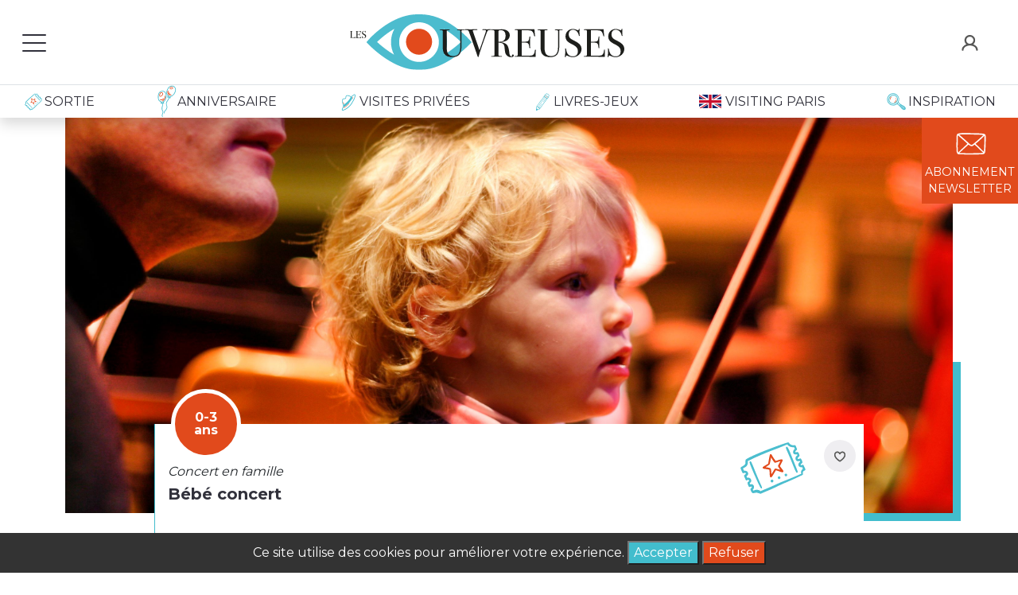

--- FILE ---
content_type: image/svg+xml
request_url: https://www.lesouvreuses.fr/frontend/assets/front/svg/icon-artifice-2.svg
body_size: 4425
content:
<?xml version="1.0" encoding="utf-8"?>
<!-- Generator: Adobe Illustrator 27.8.1, SVG Export Plug-In . SVG Version: 6.00 Build 0)  -->
<svg version="1.1" id="Calque_1" xmlns="http://www.w3.org/2000/svg" xmlns:xlink="http://www.w3.org/1999/xlink" x="0px" y="0px"
	 viewBox="0 0 128 128" style="enable-background:new 0 0 128 128;" xml:space="preserve">
<style type="text/css">
	.st0{fill-rule:evenodd;clip-rule:evenodd;fill:#FFFFFF;}
	.st1{fill-rule:evenodd;clip-rule:evenodd;fill:#4BBECF;}
</style>
<path class="st0" d="M95,0.9c-1,1-1,1.5-0.4,2.7c0.5,1.1,1.3,1.3,2.7,0.9c1.9-0.6,2.5-2.4,1.2-3.7C97.5-0.3,96.2-0.2,95,0.9z"/>
<path class="st0" d="M32.5,8.1c-1.2,0.8-0.9,2.2,0.9,4.8c0.9,1.2,3.2,4.8,5.1,7.9C46.2,33.1,48.9,37,50.6,38.1
	c2.2,1.4,1.9-0.5-0.8-4.7c-2.6-4.1-2.5-4-7.2-12.5c-2.2-4.1-4.8-8.5-5.8-9.9C34.7,7.6,33.9,7.1,32.5,8.1z"/>
<path class="st0" d="M90,9.3c-0.4,0.2-1.5,1.7-2.6,3.5c-1.1,1.7-3,4.8-4.2,6.8c-5.3,8.5-6.8,11.4-7.9,15.2c-0.8,2.5-0.6,3.6,0.7,3.6
	c0.9,0,1.4-0.6,3-3.7c0.7-1.5,3.9-7.1,7-12.4c3.1-5.3,5.8-10.1,6.1-10.6C92.8,9.9,91.6,8.5,90,9.3L90,9.3z"/>
<path class="st0" d="M119.3,39.4c-4.7,0.6-10.6,2.2-15.4,4.1c-2.2,0.9-5.8,2.3-8.1,3.1c-5.1,1.9-6.7,2.8-6.6,3.6
	c0.2,1.4,0.8,1.3,5.9-0.7c8.1-3.2,17.9-6,27.4-7.9c4.9-0.9,6-1.4,5.3-2.2C127.4,38.8,123.8,38.8,119.3,39.4L119.3,39.4z"/>
<path class="st0" d="M1.1,47.6c-0.9,0.4-1.4,1.8-1,2.5c0.2,0.3,0.6,0.7,1.1,0.9c1,0.5,2.2,0.1,2.6-1.1C4.5,48.3,2.7,46.8,1.1,47.6z"
	/>
<path class="st0" d="M10.5,50c-0.4,0.3-0.4,0.6-0.2,1c0.4,0.7,0.6,0.9,2.3,1.2c1.9,0.4,18,1.3,18.6,1.1c0.2-0.1,0.4-0.4,0.3-0.8
	c-0.1-0.6-0.3-0.7-3.5-1c-1.9-0.2-5.2-0.7-7.4-1.1C15.8,49.4,11.2,49.3,10.5,50L10.5,50z"/>
<path class="st0" d="M94.4,51.3c-1.3,0.2-1.8,0.6-1.6,1.4c0.1,0.4,0.4,0.6,1.2,0.5c1.3,0,2.7-0.9,2.5-1.5
	C96.4,51.1,95.9,51,94.4,51.3L94.4,51.3z"/>
<path class="st0" d="M92.3,64.5c-1,1-0.5,1.4,3.5,2.8c1.9,0.7,4.9,1.9,6.6,2.7c1.7,0.8,4.5,1.9,6.2,2.4c1.7,0.5,4,1.4,5.1,2
	c1.8,1,2,1,2.5,0.6c1.3-1.2-2-4-6.4-5.3c-1.5-0.4-4.5-1.6-6.6-2.5c-3.9-1.7-8.5-3.2-9.7-3.2C93.1,64,92.5,64.2,92.3,64.5L92.3,64.5z
	"/>
<path class="st0" d="M30.4,67.6c-7.6,1.7-11.1,3.4-10.5,5.1c0.3,0.6,1.1,1,2.3,1c0.7,0,2.6-0.8,6.3-2.7c2.9-1.5,5.3-2.9,5.4-3.1
	c0.1-0.3-0.7-1.1-1.1-1C32.9,67,31.8,67.3,30.4,67.6z"/>
<path class="st0" d="M38.1,82c-3.6,3.9-7,7.7-10.3,11.5c-2.1,2.5-5.2,6-6.7,7.7c-6.2,6.7-12.3,13.7-13.4,15.4
	c-1.6,2.5-2.2,4.2-1.8,4.8c0.5,0.6,1,0.6,1.9,0c1.4-0.9,16.6-17.5,21.6-23.6c1.7-2.1,4.5-5.4,6.1-7.5c5.3-6.4,5.9-7.5,4.9-8.6
	C39.6,80.9,39,81,38.1,82L38.1,82z"/>
<path class="st0" d="M61.3,81.8c-0.2,0.4-0.6,2.3-0.8,4.7c-0.2,2.2-0.5,5.2-0.7,6.6c-1.1,6.8-2.3,24.4-2.2,29.7
	c0.1,2.8,0.2,3.6,0.6,4c0.9,0.9,1.5,0.1,1.7-2c0.5-4.6,0.9-9.7,1.2-15c0.3-5.6,0.7-10.1,1.6-17.8c0.5-4.4,0.6-9.3,0.1-10.2
	C62.5,80.9,61.8,81,61.3,81.8z"/>
<path class="st0" d="M85.9,85.1c-0.2,0.2-0.3,0.7-0.2,0.9c0.1,0.5,6.5,10,13.7,20.4c1.5,2.2,3.8,5.6,5,7.6c1.8,2.8,2.4,3.6,2.9,3.5
	c0.5-0.1,0.6-0.3,0.6-1.2c0-1.2-2.5-6.5-4.2-9c-0.6-1-1.9-2.9-2.7-4.2c-3.2-5.2-10.3-15.2-12.7-17.6C87.4,84.5,86.5,84.4,85.9,85.1
	L85.9,85.1z"/>
<path class="st0" d="M111.1,124c-0.4,0.4-0.6,1-0.6,1.4c0,0.9,1.8,2.7,2.8,2.7c1.1,0,2.2-1.2,2.2-2.4
	C115.4,123.5,112.5,122.4,111.1,124z"/>
<path class="st1" d="M67.2,42.7c-0.4,0.4-2.1,2.5-3.7,4.6c-3,4-5.4,6.4-6.3,6.4c-0.3,0-1.1-0.3-1.9-0.7c-2-0.9-4.5-1.4-6.7-1.2
	c-1.5,0.1-2,0.3-2.4,0.8c-0.7,0.9-0.4,1.9,0.9,2.9c1.6,1.3,4.1,3.8,4.9,5.1l0.8,1.1l-2.4,4c-3.5,5.8-6,10.9-6,12.2
	c0,1.4,0.9,2.1,2.4,1.8c1.6-0.3,4.7-1.9,7.6-3.8c2.5-1.6,5.4-3.2,5.5-3c0,0.1,0.3,0.8,0.7,1.8c2.1,5.3,4.8,9.7,6.6,10.9
	c0.9,0.6,2,0.2,2.3-0.8c0.1-0.3,0.3-4,0.3-8c0.1-4.7,0.2-7.5,0.4-7.6c0.1-0.1,1.1-0.2,2.2-0.2c2.5,0,9.6-0.8,10.6-1.1
	c1.6-0.6,1.1-1.9-1.3-3.3c-2.2-1.2-8.9-4.2-10.8-4.7l-1.7-0.5l0.2-2c0.1-1.1,0.3-3.5,0.6-5.4c0.2-1.9,0.4-4.7,0.4-6.2
	c0-2.3-0.1-2.8-0.6-3.3C69.1,41.8,68.1,41.8,67.2,42.7L67.2,42.7z M66.3,51.9c-1,7.7-1,7.7-0.7,8.5c0.3,0.8,0.7,0.9,1.9,0.8
	c0.4,0,3.2,1,6.4,2.3l5.8,2.3l-3.9,0.3c-2.1,0.2-4.5,0.5-5.3,0.8c-0.8,0.2-1.6,0.4-1.8,0.4c-0.3,0-0.7,0.3-0.9,0.8
	c-0.4,0.6-0.5,1.7-0.7,6.3c-0.1,3.1-0.3,5.6-0.3,5.7c-0.1,0.1-0.8-1-3.6-5.9c-0.7-1.2-1.4-2.3-1.6-2.3c-0.2-0.1-0.5-0.4-0.6-0.8
	c-0.1-0.4-0.5-0.7-0.8-0.7c-0.9,0-4.5,1.6-7,3.1c-2.6,1.6-4,2.3-4.9,2.6c-0.6,0.2-0.5-0.1,1.1-3.2c2.3-4.5,5.1-9.3,5.8-9.7
	c0.8-0.5,0.8-1.9-0.2-3.3c-0.4-0.6-1.6-2-2.5-3.1c-2-2.2-1.9-2.3,1.6-0.9c2.7,1,4.9,0.9,6.5-0.2c1.5-1,3.3-2.9,5-5.4
	c0.7-1,1.3-1.8,1.3-1.7C66.7,48.6,66.6,50.1,66.3,51.9L66.3,51.9z"/>
</svg>


--- FILE ---
content_type: image/svg+xml
request_url: https://www.lesouvreuses.fr/frontend/assets/front/svg/icon-baloon.svg
body_size: 6318
content:
<?xml version="1.0" encoding="UTF-8"?><svg id="Calque_1" xmlns="http://www.w3.org/2000/svg" viewBox="0 0 271 418"><defs><style>.cls-1{fill:#e24a1c;}.cls-2{fill:#4bbecf;}</style></defs><path class="cls-2" d="m97.34,234.11c1.95,2.1,5.7,5.31,10.09,2.07,4.18-3.08,3.41-9.8-2.27-19.99,7.37-3.65,13.69-9.54,18.8-17.52,5.25-8.19,8.27-16.94,10.48-23.33,5.15-14.9,6.47-33.24,3.64-50.31-1.54-9.27-4.8-17.8-9.44-24.68-5.29-7.85-12.24-13.57-20.67-17.01-7.76-3.17-15.73-4.38-23.7-3.58-22.51,2.25-41.88,20.62-47.11,44.68-3.06,14.08-4,29.84-2.58,43.23,1.89,17.79,7.92,31.64,17.42,40.04,5.36,4.74,12.16,8.49,19.3,10.66-3.96,7.88-4.78,13.63-2.44,17.11.85,1.27,2.13,2.09,3.59,2.31,2.87.45,5.19-1.41,7.67-3.38,1.29-1.03,2.11-1.62,2.63-1.95.76,1.29,1.53,2.34,2.34,3.19.95,4.34,4.22,21.78-1.02,35.31-4.54,11.72-4.05,26.84-2.84,37.47.94,8.23,2.87,11.42,5.11,15.1,1.39,2.3,2.98,4.9,4.55,9.27,1.91,5.29,1.33,10.24-2.83,24.08-.96,3.19-1.93,5.94-2.8,8.37-3.57,10.04-5.72,16.1.51,31.71.63,1.58,2.13,2.6,3.83,2.6.53,0,1.04-.1,1.53-.29,1.02-.41,1.83-1.19,2.26-2.2s.45-2.13.04-3.16c-5.16-12.94-3.56-17.35-.35-26.16.88-2.43,1.89-5.18,2.88-8.49,4.45-14.83,5.45-21.16,2.61-29.45-1.61-4.69-3.27-7.29-4.74-9.58-2.01-3.15-3.6-5.64-4.41-12.73-1.1-9.7-1.6-23.4,2.33-33.55,2.55-6.59,3.72-14.43,3.47-23.29-.15-5.26-.78-9.91-1.36-13.18,1.25-.69,2.4-1.8,3.46-3.36Zm.47-23.76c-.3.11-.6.21-.91.31-3.48,1.11-7.16,1.67-10.95,1.67h0c-11.98,0-22.56-5.58-28.47-10.81-8.28-7.32-13.25-19.42-14.78-35.97-1.12-12.17-.18-26.88,2.54-39.36,4.48-20.61,20.88-36.32,39.87-38.22,1.3-.13,2.62-.2,3.93-.2,5.3,0,10.62,1.08,15.82,3.2,17.93,7.33,23.41,25.33,25.08,35.4,2.62,15.76,1.41,32.62-3.3,46.26-4.05,11.75-10.84,31.4-28.83,37.71h0Zm-18.13,9.82c6.09.79,12.02.44,17.65-1.05,1.4,2.46,2.44,4.63,3.16,6.39-1.17-.92-2.59-1.56-4.38-1.34-1.38.17-3.32.97-4.73,3.79-.31.62-.58,1.08-.8,1.41-.28-.38-.64-.93-1.06-1.7-1.4-2.58-3.37-3.46-4.77-3.74-.44-.09-.89-.13-1.34-.13-2.47,0-4.69,1.31-6.69,2.8.65-1.81,1.62-4.02,2.94-6.43Z"/><path class="cls-1" d="m70.22,150.72c6.58-1.96,14.07-7.66,19.53-14.86,6.07-7.99,8.61-16.32,6.98-22.86-1.37-5.48-3.87-9.93-7.24-12.87-3.35-2.92-7.42-4.32-11.78-4.05-6.86.43-13.62,5.15-18.08,12.62-3.9,6.54-6.61,13.96-7.82,21.47-.53,3.24-.95,7.5.49,11.61,2.17,6.21,6.78,9.77,12.66,9.77,1.66,0,3.43-.28,5.26-.82Zm-2.17-7.28c-4.52,1.35-7.09.1-8.58-4.17-.87-2.5-.55-5.53-.16-7.89,1.06-6.57,3.43-13.07,6.85-18.79,3.18-5.32,7.68-8.66,12.04-8.93.19-.01.37-.02.56-.02,4.91,0,8.85,4.14,10.61,11.19,1.07,4.3-.99,10.29-5.66,16.43-4.54,5.98-10.54,10.65-15.66,12.17Z"/><path class="cls-1" d="m126.82,143.32c-.01-2.26-1.86-4.1-4.13-4.1h-.02c-2.27.01-4.12,1.87-4.11,4.14,0,.1-.03,9.99-3.59,21.9-3.27,10.93-10.27,25.93-25.08,35.32-.93.59-1.58,1.51-1.82,2.58-.24,1.08-.05,2.18.54,3.11.76,1.2,2.06,1.92,3.49,1.92.78,0,1.55-.22,2.21-.64,16.98-10.76,24.92-27.69,28.58-39.99,3.92-13.15,3.92-23.79,3.92-24.24Z"/><path class="cls-1" d="m103.36,179.08h0c.69-.86,1.01-1.93.89-3.03-.12-1.1-.66-2.08-1.51-2.77-.86-.7-1.98-1.02-3.03-.89-1.1.12-2.08.66-2.77,1.52-6.27,7.79-13.44,12.12-21.32,12.87l-.26.02c-5.67.48-9.79-1.19-9.81-1.2-2.08-.91-4.52.04-5.43,2.12-.44,1.01-.46,2.13-.06,3.16.4,1.03,1.18,1.84,2.19,2.28.21.09,4.6,1.98,11.03,1.98.85,0,1.74-.03,2.66-.11l.45-.04c7-.67,17.37-3.97,26.99-15.92Z"/><path class="cls-2" d="m251.85,53.22c-2.14-9.22-6.59-17.04-13.24-23.27-6.12-5.73-13.14-9.7-20.86-11.8-21.83-5.93-46.48,4.32-59.96,24.93-7.88,12.06-14.38,26.45-17.83,39.47-4.58,17.3-3.89,32.38,1.99,43.62,3.32,6.34,8.33,12.27,14.22,16.85-6.51,5.95-9.33,11.03-8.38,15.12.34,1.49,1.24,2.71,2.53,3.44,2.52,1.44,5.35.54,8.37-.42,1.57-.5,2.54-.76,3.15-.89.25,1.48.6,2.74,1.05,3.81-.66,4.4-3.83,21.85-13.55,32.63-8.42,9.33-13.36,23.63-16.02,33.99-2.07,8.08.92,19.24,3.82,30.04,1.81,6.75,3.52,13.13,3.64,17.75.35,13.86-7.9,26.55-16.88,38.2-2.28,2.96-4.47,5.44-6.41,7.62-6.87,7.75-11.83,13.36-11.58,29.67.02,1.7,1.07,3.19,2.65,3.79.47.18.96.27,1.47.27h.06c2.28-.03,4.1-1.91,4.07-4.19-.2-13.44,3.54-17.58,9.73-24.43,1.96-2.17,4.19-4.64,6.56-7.71,9.23-11.97,19.03-26.2,18.59-43.45-.12-4.83-1.91-11.23-3.8-18.01-2.68-9.61-5.72-20.51-3.92-27.52,2.43-9.46,6.86-22.43,14.15-30.51,4.74-5.25,8.62-12.15,11.55-20.53,1.73-4.96,2.8-9.54,3.43-12.8,1.42-.2,2.88-.83,4.43-1.9,1.08,2.66,3.44,6.99,8.69,5.53,5-1.39,6.69-7.94,5.01-19.49,8.19-.78,16.19-4.03,23.82-9.66,7.83-5.79,13.77-12.88,18.11-18.06,10.12-12.08,17.91-28.74,21.35-45.7h0c1.87-9.21,1.87-18.34-.01-26.42Zm-102.58,69.12c-5.12-9.79-5.45-22.87-.97-38.88,3.29-11.77,9.42-25.18,16.41-35.86,11.54-17.65,32.46-26.48,50.88-21.48,1.27.34,2.52.75,3.74,1.22,4.95,1.89,9.54,4.8,13.64,8.64,14.13,13.25,12.83,32.01,10.8,42.02-3.18,15.65-10.32,30.98-19.59,42.04-7.85,9.37-20.9,24.95-39.46,24.95-.31,0-.62,0-.93-.01-.32,0-.64-.02-.96-.04-3.65-.2-7.29-.99-10.83-2.34-11.19-4.27-19.08-13.26-22.74-20.25Zm31.63,37.76c-.77-1.28-1.87-2.39-3.61-2.82-1.36-.33-3.45-.27-5.77,1.85-.51.47-.92.8-1.25,1.03-.13-.46-.26-1.1-.38-1.96-.39-2.91-1.91-4.43-3.12-5.2-.38-.24-.78-.44-1.2-.6-.93-.35-1.89-.5-2.86-.5-1.46,0-2.95.32-4.39.73,1.25-1.46,2.95-3.18,5.04-4.95,5.41,2.91,11.07,4.7,16.87,5.32.43,2.8.63,5.19.67,7.1Z"/><path class="cls-1" d="m185.63,59.22c1.24.47,2.62.82,4.1,1.04,1.2.18,2.47.26,3.79.26,4.58,0,9.7-1.05,14.11-2.95,6.5-2.81,10.33-6.96,10.51-11.37.14-3.58-.82-6.9-2.79-9.6-1.9-2.6-4.66-4.55-7.97-5.64-5.25-1.73-11.38-1.02-16.39,1.89-4.4,2.56-8.08,5.99-10.65,9.91-1.15,1.76-2.45,4.15-2.23,7.09.33,4.31,3,7.64,7.52,9.36Zm20.04-22.77c3.92,1.29,6.06,4.56,5.88,8.98-.09,2.33-2.81,4.88-7.28,6.81-4.61,2-10.05,2.85-14.17,2.24-4.58-.68-5.31-2.73-5.44-4.45-.11-1.39.7-2.82,1.42-3.91,2.12-3.24,5.19-6.09,8.86-8.23,2.26-1.31,4.77-2,7.17-2,1.24,0,2.44.18,3.56.55Z"/><path class="cls-1" d="m169.18,115.61c2.92,6.4,9.43,15.12,23.86,20.31l.51-1.41h0l-.51,1.41c.46.17.93.24,1.39.24,1.69,0,3.28-1.05,3.89-2.73.38-1.04.32-2.2-.15-3.15-.47-1-1.3-1.75-2.34-2.12-9.41-3.38-15.85-8.75-19.13-15.96l-.1-.23c-2.3-5.19-2.08-9.51-2.07-9.66.18-2.26-1.52-4.26-3.78-4.44-1.09-.09-2.16.25-3.01.97-.84.71-1.35,1.71-1.44,2.81-.02.25-.47,6.32,2.71,13.56l.18.4Z"/><path class="cls-1" d="m175.37,129.25c-19.86-17.35-15.59-34.42-13.3-43.6,1-4.02,1.73-6.93-.6-8-1.25-.58-2.54-.71-3.71-.38-1.29.37-2.35,1.21-3,2.36-.16.29-3.99,7.25-4.09,17.56v.57c.04,9.19,3.16,23.07,17.79,37.01h0c.97.92,2.22,1.38,3.47,1.38s2.5-.46,3.47-1.37c.27-.03.7-.13,1.06-.5.52-.54.5-1.23.49-1.5-.02-1.39-.6-2.68-1.58-3.54Z"/></svg>

--- FILE ---
content_type: image/svg+xml
request_url: https://www.lesouvreuses.fr/build/images/icon-eyewhite.3e570a61.svg
body_size: 2452
content:
<svg width="278" height="148" viewBox="0 0 278 148" fill="none" xmlns="http://www.w3.org/2000/svg">
<g clip-path="url(#clip0_218_2860)">
<path d="M271.82 67.1298C271.23 66.4398 257 50.1498 234.34 33.7498C203.84 11.6898 172.43 0.0297656 143.48 0.0297656V0.139766C142.06 0.0597656 140.64 0.00976562 139.2 0.00976562C139.11 0.00976562 139.02 0.00976562 138.93 0.00976562C138.84 0.00976562 138.75 0.00976562 138.66 0.00976562C137.22 0.00976562 135.8 0.0597656 134.38 0.139766V0.0297656C105.44 0.0297656 74.02 11.6898 43.53 33.7598C20.86 50.1498 6.64 66.4498 6.05 67.1298L0 74.0998L6.35 80.7998C8.94 83.5298 70.42 147.57 134.38 147.57V147.46C135.8 147.54 137.22 147.59 138.66 147.59C138.75 147.59 138.84 147.59 138.93 147.59C139.02 147.59 139.11 147.59 139.2 147.59C140.64 147.59 142.06 147.54 143.48 147.46V147.57C207.44 147.57 268.93 83.5298 271.51 80.7998L277.86 74.0998L271.81 67.1298H271.82ZM86.41 73.8798C86.41 44.8798 109.96 21.2698 138.94 21.1698C167.92 21.2698 191.47 44.8698 191.47 73.8798C191.47 102.89 167.92 126.49 138.94 126.59C109.96 126.49 86.41 102.89 86.41 73.8798ZM73.95 38.3598C68.16 48.8798 64.87 60.9598 64.87 73.7898C64.87 85.8798 67.81 97.2898 72.99 107.38C53.19 95.6998 36.84 81.6698 28.08 73.5298C36.71 64.9898 53.17 50.1798 73.96 38.3598H73.95ZM204.88 107.38C210.06 97.2998 213 85.8898 213 73.7898C213 60.9598 209.7 48.8798 203.92 38.3598C224.71 50.1798 241.17 64.9898 249.8 73.5298C241.03 81.6698 224.69 95.6998 204.89 107.38H204.88Z" fill="white" fill-opacity="0.3"/>
<path d="M138.93 38.3701C119.87 38.3701 104.42 53.8201 104.42 72.8801C104.42 91.9401 119.87 107.39 138.93 107.39C157.99 107.39 173.44 91.9401 173.44 72.8801C173.44 53.8201 157.99 38.3701 138.93 38.3701ZM153.31 95.0801C147.12 98.8001 142.01 100.66 137.98 100.66C136.74 100.66 136.12 100.2 136.12 99.2701C136.12 98.3401 136.89 97.7201 138.44 97.4101C151.45 94.3101 157.95 87.6501 157.95 77.4401C157.95 71.0901 156.24 66.8401 152.84 64.6701C152.84 70.5601 149.97 73.5001 144.25 73.5001C141.31 73.5001 138.79 72.4401 136.7 70.3401C134.61 68.2301 133.56 65.6201 133.56 62.4901C133.56 58.4201 134.87 55.1001 137.51 52.5301C140.14 49.9501 143.47 48.6601 147.5 48.6601C153.07 48.6601 157.6 50.7101 161.09 54.8101C164.58 58.9101 166.32 64.1401 166.32 70.4901C166.32 81.7901 161.98 90.0001 153.31 95.1101V95.0801Z" fill="white" fill-opacity="0.3"/>
</g>
<defs>
<clipPath id="clip0_218_2860">
<rect width="277.87" height="147.6" fill="white"/>
</clipPath>
</defs>
</svg>
